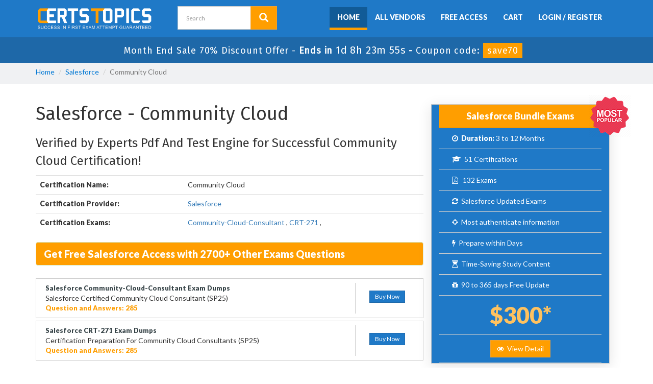

--- FILE ---
content_type: text/html; charset=UTF-8
request_url: https://www.certstopics.com/salesforce/community-cloud-dumps.html
body_size: 23217
content:

<!DOCTYPE html>
<html lang="en-US">
<head>
	    <title>CertsTopics 2026 Community Cloud Real Test Questions and Answers</title>
    <meta charset="UTF-8">
    <meta http-equiv="X-UA-Compatible" content="IE=edge">
    <meta name="viewport" content="width=device-width, initial-scale=1.0" />
    <meta name="author" content="certstopics">
	<link rel="icon" href="https://www.certstopics.com/img/favicon.ico" type="image/x-icon">
	<meta name="description" content="CertsTopics providing you 100% Community Cloud Certification exams passing guarantee with 100% valid Community Cloud practice test dumps. Community Cloud Questions with verified answers.">
<meta name="keywords" content="Salesforce Community Cloud certification practice test braindumps, Community Cloud exams questions PDF, Questions and Answers, Community Cloud dumps">
<meta name="csrf-param" content="_csrf">
<meta name="csrf-token" content="oXOzOHRUw2e6BhYRyFHEUvtj7d7WPyhMQeyundzMswvpFORVAxnwNd9hX2GiC4MWqgCAlIAOWXQGipbtlajJZg==">

<link href="https://www.certstopics.com/salesforce/community-cloud-dumps.html" rel="canonical">
<link href="/css/bootstrap.min.css" rel="stylesheet" media="all">
<link href="/css/custom.css?ver=3.4" rel="stylesheet" media="all">
<link href="/font-awesome-4.7.0/css/font-awesome.css" rel="stylesheet" media="all">    <script src="https://www.certstopics.com/js/clipboard.min.js" async></script>
	<script src="https://www.google.com/recaptcha/api.js" async defer></script>
    <!-- HTML5 Shim and Respond.js IE8 support of HTML5 elements and media queries -->
    <!-- WARNING: Respond.js doesn't work if you view the page via file:// -->
    <!--[if lt IE 9]>
        <script src="https://oss.maxcdn.com/libs/html5shiv/3.7.0/html5shiv.js"></script>
        <script src="https://oss.maxcdn.com/libs/respond.js/1.4.2/respond.min.js"></script>
	<![endif]-->
	<!-- jQuery -->
    <script src="https://www.certstopics.com/js/jquery.js" async></script>
	<link rel="preconnect" href="https://fonts.googleapis.com">
	<link rel="preconnect" href="https://fonts.gstatic.com" crossorigin>
	<link href="https://fonts.googleapis.com/css2?family=Fira+Sans&family=Hammersmith+One&family=Lato:wght@400;900&display=swap" rel="stylesheet">
    <!-- HTML5 Shim and Respond.js IE8 support of HTML5 elements and media queries -->
    <!-- WARNING: Respond.js doesn't work if you view the page via file:// -->
    <!--[if lt IE 9]>
        <script src="https://oss.maxcdn.com/libs/html5shiv/3.7.0/html5shiv.js"></script>
        <script src="https://oss.maxcdn.com/libs/respond.js/1.4.2/respond.min.js"></script>
    <![endif]-->
	<!-- jQuery -->
	
	 <meta name="ahrefs-site-verification" content="c3e917cdb8f1b3335727fb9534a5eab071421e8ebc4b2cd867354510e062bb9d"> <!-- Global site tag (gtag.js) - Google Analytics -->
<script async src="https://www.googletagmanager.com/gtag/js?id=G-KEB6V7W7JR"></script>
<script>
  window.dataLayer = window.dataLayer || [];
  function gtag(){dataLayer.push(arguments);}
  gtag('js', new Date());

  gtag('config', 'G-KEB6V7W7JR');
</script><script>
function Chat(){
var script = document.createElement("script"); //Make a script DOM node
script.id ="ze-snippet"
script.src = "https://static.zdassets.com/ekr/snippet.js?key=1687d94a-5f1f-420b-a8de-5d5646686ef2";
document.head.appendChild(script);
}
setTimeout(Chat, 10000);
</script></head>
<body>
<script src="https://www.google.com/recaptcha/api.js?render=6LemTowcAAAAAAkzi6nqXq2rm2CRaHt7qstFG5XG"></script>
<script>
  $(document).ready(function(){
      grecaptcha.ready(function() {
        grecaptcha.execute('6LemTowcAAAAAAkzi6nqXq2rm2CRaHt7qstFG5XG').then(function(token) {
			$('form[name="downloadDemo"]').prepend('<input type="hidden" name="g-recaptcha-response" value="'+token+'">');
			$('form[name="contactusForm"]').prepend('<input type="hidden" name="g-recaptcha-response" value="'+token+'">');
			$('form[name="exam_request"]').prepend('<input type="hidden" name="g-recaptcha-response" value="'+token+'">');
			$('form[name="registerForm"]').prepend('<input type="hidden" name="g-recaptcha-response" value="'+token+'">');
			$('form[name="loginForm"]').prepend('<input type="hidden" name="g-recaptcha-response" value="'+token+'">');
			$('form[name="addComment"]').prepend('<input type="hidden" name="g-recaptcha-response" value="'+token+'">');
		});
	});
})
</script>
<div id="top-welcome">
	<div class="container">
	   	<div class="row">
    		<div class="col-md-3">
        		<a href="/" class="logo-site">
            		<img src="/img/certstopics-logo.png" alt="CertsTopics Logo"  width="230" height="52">
				</a>
			</div>

			<div class="col-md-2 no-padding tLoginArea">
				<div id="custom-search-input">
					<form action="/search.html" method="POST"  class="group">
                    <input id="form-token" type="hidden" name="_csrf" value="oXOzOHRUw2e6BhYRyFHEUvtj7d7WPyhMQeyundzMswvpFORVAxnwNd9hX2GiC4MWqgCAlIAOWXQGipbtlajJZg=="/>
					<div class="input-group col-md-12">
						<input type="text" class="form-control input-lg search-input" name="query" id="srch" placeholder="Search" required />
						<span class="input-group-btn">
							<button class="btn btn-warning btn-lg" type="submit" style="border-radius:0;">
								<i class="glyphicon glyphicon-search"></i>
                        	</button>
						</span>
					</div>
					</form>
				</div>
			</div>
            
            <div class="col-md-7 no-padding mainMenu text-center">
				<nav class="navbar navbar-default pull-right" style="padding: 14px 0px;">
				<div class="container-fluid">
					<div class="navbar-header">
						<button type="button" class="navbar-toggle" data-toggle="collapse" data-target="#bs-example-navbar-collapse-1">
                            <span class="sr-only">Toggle navigation</span>
                            <span class="icon-bar"></span>
                            <span class="icon-bar"></span>
                            <span class="icon-bar"></span>
                		</button>
						<a class="navbar-brand" href="#"></a>
					</div>
					<div class="collapse navbar-collapse" id="bs-example-navbar-collapse-1">
						<ul class="nav navbar-nav">
                        		
							<li><a href="/"  class="activeClass" >Home</a></li>
							<li><a href="/vendors.html" >All Vendors</a></li>
							<li><a href="/free-access.html" >Free Access</a></li>
							<li><a href="/cart.html" >Cart</a></li>
														<li><a href="/register.html" >Login / Register</a></li>
													</ul>
					</div><!-- /.navbar-collapse -->
				</div>
				</nav>
			</div>
        </div>
	</div>
</div>
<!-- header advertisment -->
<div class="promotionTitle">
	<div class="container">
		<div class="promotionTitle-title">
			<h3><span>Month End Sale 70% Discount Offer - </span> Ends in <span id="coupontimeRem">0d 00h 00m 00s</span> - <span> Coupon code: <i>save70</i></span></h3>
		</div>
	</div>
</div>
<!-- header advertisment -->

<section id="breadcrumb">
	<div class="container">
    	<div class="row">
    		<ol class="breadcrumb">
  				<li><a href="/">Home</a></li>
		  		<li><a href="/salesforce-certification-exams.html">Salesforce</a></li>
  				<li class="active">Community Cloud</li>
			</ol>
        </div>
	</div>
</section>
<script type="application/ld+json">
{
 "@context": "http://schema.org",
 "@type": "BreadcrumbList",
 "itemListElement":
 [
  {
   "@type": "ListItem",
   "position": 1,
   "item":
   {
    "@id": "https://www.certstopics.com/salesforce-certification-exams.html",
    "name": "Salesforce"
    }
  },
  {
   "@type": "ListItem",
  "position": 2,
  "item":
   {
     "@id": "https://www.certstopics.com/salesforce/community-cloud-dumps.html",
     "name": "Community Cloud"
   }
  }
 ]
}
</script>

<section id="content">
	<div class="container">
		<div class="row">
			<div class="col-lg-12">
				
				<style type="text/css">
					.f75{
						margin-bottom:5px;
					}
				</style>
				<div class = "col-lg-8 no-padding rightportion">
					<h1> Salesforce - Community Cloud</h1>
					<h3 style="line-height: 35px;">Verified by Experts Pdf And Test Engine for Successful Community Cloud Certification!</h3>
					<div class="mb-0">
						<table class="table">
						  <tr>
						    <td><strong>Certification Name: </strong></td>
						    <td>Community Cloud</td>
						  </tr>
						  <tr>
						    <td><strong>Certification Provider:</strong></td>
						    <td><a href="/salesforce-certification-exams.html">Salesforce</a></td>
						  </tr>
						  <tr>
						    <td><strong>Certification Exams:</strong></td>
						    <td>
																					<a href="/salesforce-dumps/community-cloud-consultant.html">Community-Cloud-Consultant</a> ,  
														<a href="/salesforce-dumps/crt-271.html">CRT-271</a> ,  
							</td>
						  </tr>
						</table>
					</div>
					
					<div class="row">
						<div class="col-lg-12">
							<div class="alert alert-success" style="background-color: #ff9e00;padding: 8px 15px;">
								<a style="text-decoration:none; color:#fff; font-weight:600; font-size: 20px;" href="/free-access.html">
									Get Free Salesforce Access with 2700+ Other Exams Questions
								</a>
					        </div>
						</div>
					</div>

										<script type="application/ld+json">
					{
					"@context": "http://schema.org",
					"@type": "Product",
					"aggregateRating": {
						"@type": "AggregateRating",
						"ratingValue": "5.0",
						"reviewCount": "2"
					},
					"image": "https://www.certstopics.com/img/bundle-both.png",
					"name": "Salesforce Community Cloud Exam",
					"sku":"Community Cloud",
					"description": "Community Cloud Certification Practice Test Dumps by CertsTopics",
					"releaseDate":"2018-12-03 17:12:49",
					"brand": {
						"@type": "Brand",
						"name": "CertsTopics"
					  },
					"offers": {
			        	"@type": "Offer",
			        	"url": "https://www.certstopics.com/salesforce-certification-exams.html",
						"price": "300",
						"priceCurrency": "USD",
			        	"availability": "https://schema.org/InStock"
				    },
					"review": [
					{
					"@type": "Review",
					"author": "CertsTopics",
					"datePublished": "2018-12-03 17:12:49",
					"description": "Salesforce Community Cloud",
					"reviewRating": {
					"@type": "Rating",
					"bestRating": "5",
					"ratingValue": "5",
					"worstRating": "0"
					}
					}
					]
					}
				</script>
					  
                    <div class="row">
					<div class="col-lg-12">
					<div class="col-lg-12 newSVbox">

						<div class="col-lg-10 newSVbox-detail" style="min-height: 60px; border-left: 0px;">
							<div class="col-lg-12 no-padding">
								<a href="/product-detail/community-cloud-consultant.html" title="Community-Cloud-Consultant" class="newSVbox-vlink">
									Salesforce Community-Cloud-Consultant Exam Dumps
								</a>
                	    	</div>
                        	<div class="col-lg-12 no-padding">
								Salesforce Certified Community Cloud Consultant (SP25)							</div>
							<div class="col-lg-12 no-padding qansr">
								Question and Answers: 285							</div>
							
						</div>
        	            <div class="col-lg-2 newSVbox-total" style="margin-top: 15px;">
							<a href="/product-detail/community-cloud-consultant.html" title="Salesforce Certified Community Cloud Consultant (SP25)" class="btn btn-sm btn-primary">
									Buy Now
								</a>
						</div>
                    </div>
				</div>
                    </div>
					  
                    <div class="row">
					<div class="col-lg-12">
					<div class="col-lg-12 newSVbox">

						<div class="col-lg-10 newSVbox-detail" style="min-height: 60px; border-left: 0px;">
							<div class="col-lg-12 no-padding">
								<a href="/product-detail/crt-271.html" title="CRT-271" class="newSVbox-vlink">
									Salesforce CRT-271 Exam Dumps
								</a>
                	    	</div>
                        	<div class="col-lg-12 no-padding">
								Certification Preparation For Community Cloud Consultants (SP25)							</div>
							<div class="col-lg-12 no-padding qansr">
								Question and Answers: 285							</div>
							
						</div>
        	            <div class="col-lg-2 newSVbox-total" style="margin-top: 15px;">
							<a href="/product-detail/crt-271.html" title="Certification Preparation For Community Cloud Consultants (SP25)" class="btn btn-sm btn-primary">
									Buy Now
								</a>
						</div>
                    </div>
				</div>
                    </div>
															<div class="spacing"></div>
                    					<div class="col-lg-12 no-padding">
						
						<p>It&#39;s not easy to pass Salesforce examinations by studying books alone. You should Become comfortable yourself with all exam levels before attempting to take them. If you want to pass the CompTIA tests and are searching for the most dependable and easily intelligible material, Certstopics has made it extremely simple for you to find it. We promise a 100% money-back return policy and a 100% passing score. Achieving the Community Cloud certification will greatly increase your earning potential and open up a variety of prospects in the IT industry. With the help of Certstopics&#39; focused Community Cloud practice exam questions and answers, you can confidently pursue your career objectives and obtain this career-advancing certification.&nbsp;</p>						<div class="p-1 pl-3 mb-3 text-dark bg-heading font-weight-bold text-uppercase text-left rounded" style="box-sizing: border-box; border-radius: 0.25rem; font-family: -apple-system, BlinkMacSystemFont, &quot;Segoe UI&quot;, Roboto, &quot;Helvetica Neue&quot;, Arial, sans-serif, &quot;Apple Color Emoji&quot;, &quot;Segoe UI Emoji&quot;, &quot;Segoe UI Symbol&quot;; font-size: 16px; outline: none !important; background-color: rgb(233, 236, 239) !important; margin-bottom: 1rem !important; padding: 0.25rem 0.25rem 0.25rem 1rem !important; text-transform: uppercase !important; font-weight: 700 !important; color: rgb(52, 58, 64) !important;">Frequently Asked Questions</div>

<p><strong>How can I get the products after purchase?</strong><br />
All products are available for download immediately from your Member&#39;s Area. Once you have made the payment, you will be transferred to Member&#39;s Area where you can login and download the products you have purchased to your computer.</p>

<p><strong>How long can I use my Community Cloud product? Will it be valid forever?</strong><br />
CertsTopics.com products have a validity of 90 days from the date of purchase. This means that any updates to the products, including but not limited to new questions and answers, or updates and changes by our editing team to make sure that you get latest exam prep study materials during those 90 days.</p>
					</div>
				</div>
                <div class = "col-lg-4">
                	                	<div class="col-lg-12 bundlePkg">
                    	<span class="popularImg">
                            <img src="/img/most-popular.png" alt="Salesforce Bundle Exams">
                        </span>
                        <div class="row-eq-height">
							<div class="col-sm-12 exam-row-data text-center pkgHeading">
								<div class="col-sm-12">Salesforce Bundle Exams</div>
							</div>
						</div>
                        <div class="row-eq-height">
							<div class="col-sm-12 exam-row-data">
								<div class="col-sm-12"><i class="fa fa-clock-o" aria-hidden="true"></i> &nbsp;<strong>Duration:</strong> 3 to 12 Months</div>
							</div>
						</div>
                        <div class="row-eq-height">
							<div class="col-sm-12 exam-row-data">
								<div class="col-sm-12"><i class="fa fa-graduation-cap" aria-hidden="true"></i> &nbsp;51 Certifications</div>
							</div>
						</div>
                        <div class="row-eq-height">
							<div class="col-sm-12 exam-row-data">
								<div class="col-sm-12"><i class="fa fa-file-pdf-o" aria-hidden="true"></i> &nbsp; 132 Exams</div>
							</div>
						</div>
                        <div class="row-eq-height">
							<div class="col-sm-12 exam-row-data">
								<div class="col-sm-12"><i class="fa fa-refresh" aria-hidden="true"></i> &nbsp;Salesforce Updated Exams</div>
							</div>
						</div>
                        <div class="row-eq-height">
							<div class="col-sm-12 exam-row-data">
								<div class="col-sm-12"><i class="fa fa-crosshairs" aria-hidden="true"></i> &nbsp;Most authenticate information</div>
							</div>
						</div>
                        <div class="row-eq-height">
							<div class="col-sm-12 exam-row-data">
								<div class="col-sm-12"><i class="fa fa-bolt" aria-hidden="true"></i> &nbsp;Prepare within Days</div>
							</div>
						</div>
                        <div class="row-eq-height">
							<div class="col-sm-12 exam-row-data">
								<div class="col-sm-12"><i class="fa fa-hourglass-start" aria-hidden="true"></i> &nbsp;Time-Saving Study Content</div>
							</div>
						</div>
                        <div class="row-eq-height">
							<div class="col-sm-12 exam-row-data">
								<div class="col-sm-12"><i class="fa fa-gift" aria-hidden="true"></i> &nbsp;90 to 365 days Free Update</div>
							</div>
						</div>
	                	<div class="row-eq-height">
							<div class="col-sm-12 exam-row-data text-center" style="padding: 6px 10px;">
								<div class="bguideOld">
									<span class="price">$300*</span><br><del></del>
								</div>
							</div>
						</div>
						<div class="row-eq-height">
						<div class="col-sm-12 exam-row-data text-center">
							<a href="/salesforce-certification-exams.html" class="btn btn-warning">
								<i class="fa fa-eye" aria-hidden="true"></i> &nbsp;View Detail
							</a>
	                	</div>
					</div>
                    </div>

					<div class="d">
						<div class="spacing"></div>
						<h2 class="text-center">Hot Exam Dumps</h2>
						<ul class="sidebarMenu">
						  
							<li>
								<a href="/product-detail/200-301.html" title="200-301" class="newSVbox-vlink">
									Cisco 200-301 Exam Dumps
								</a>
    		                </li>
						  
							<li>
								<a href="/product-detail/500-445.html" title="500-445" class="newSVbox-vlink">
									Cisco 500-445 Exam Dumps
								</a>
    		                </li>
						  
							<li>
								<a href="/product-detail/agentforce-specialist.html" title="Agentforce-Specialist" class="newSVbox-vlink">
									Salesforce Agentforce-Specialist Exam Dumps
								</a>
    		                </li>
						  
							<li>
								<a href="/product-detail/ai-102.html" title="AI-102" class="newSVbox-vlink">
									Microsoft AI-102 Exam Dumps
								</a>
    		                </li>
						  
							<li>
								<a href="/product-detail/associate-cloud-engineer.html" title="Associate-Cloud-Engineer" class="newSVbox-vlink">
									Google Associate-Cloud-Engineer Exam Dumps
								</a>
    		                </li>
						  
							<li>
								<a href="/product-detail/az-104.html" title="AZ-104" class="newSVbox-vlink">
									Microsoft AZ-104 Exam Dumps
								</a>
    		                </li>
						  
							<li>
								<a href="/product-detail/cifc.html" title="CIFC" class="newSVbox-vlink">
									IFSE Institute CIFC Exam Dumps
								</a>
    		                </li>
						  
							<li>
								<a href="/product-detail/crt-450.html" title="CRT-450" class="newSVbox-vlink">
									Salesforce CRT-450 Exam Dumps
								</a>
    		                </li>
						  
							<li>
								<a href="/product-detail/cs0-003.html" title="CS0-003" class="newSVbox-vlink">
									CompTIA CS0-003 Exam Dumps
								</a>
    		                </li>
						  
							<li>
								<a href="/product-detail/d-pe-oe-23.html" title="D-PE-OE-23" class="newSVbox-vlink">
									EMC D-PE-OE-23 Exam Dumps
								</a>
    		                </li>
						  
							<li>
								<a href="/product-detail/generative-ai-leader.html" title="Generative-AI-Leader" class="newSVbox-vlink">
									Google Generative-AI-Leader Exam Dumps
								</a>
    		                </li>
						  
							<li>
								<a href="/product-detail/ms-900.html" title="MS-900" class="newSVbox-vlink">
									Microsoft MS-900 Exam Dumps
								</a>
    		                </li>
						  
							<li>
								<a href="/product-detail/n10-009.html" title="N10-009" class="newSVbox-vlink">
									CompTIA N10-009 Exam Dumps
								</a>
    		                </li>
						  
							<li>
								<a href="/product-detail/ns0-521.html" title="NS0-521" class="newSVbox-vlink">
									Netapp NS0-521 Exam Dumps
								</a>
    		                </li>
						  
							<li>
								<a href="/product-detail/pt0-003.html" title="PT0-003" class="newSVbox-vlink">
									CompTIA PT0-003 Exam Dumps
								</a>
    		                </li>
						  
							<li>
								<a href="/product-detail/xdr-engineer.html" title="XDR-Engineer" class="newSVbox-vlink">
									Paloalto Networks XDR-Engineer Exam Dumps
								</a>
    		                </li>
						  
							<li>
								<a href="/product-detail/zdta.html" title="ZDTA" class="newSVbox-vlink">
									Zscaler ZDTA Exam Dumps
								</a>
    		                </li>
												</ul>
					<div>


                </div>
				
			</div>
		</div>
	</div>
</section>
<!-- /. Page Content -->
<div id="special-footer" style="background-color:#e7e7e7; padding:10px 0px;">
	<div class="container">
				<div class="col-md-3">
			<h4><b>CompTIA</b></h4>
            <ul class="footer-links">
							</ul>
		</div>
				<div class="col-md-3">
			<h4><b>Fortinet</b></h4>
            <ul class="footer-links">
							</ul>
		</div>
				<div class="col-md-3">
			<h4><b>Microsoft</b></h4>
            <ul class="footer-links">
							</ul>
		</div>
				<div class="col-md-3">
			<h4><b>Salesforce</b></h4>
            <ul class="footer-links">
							</ul>
		</div>
			</div>
</div>

<div id="sub-footer">
	<div class="container">
		<div class="col-md-12 col-sm-12 col-xs-12">
            <ul class="footer-links">
            	<li><a href="/">Home</a></li>
                <li><a href="/vendors.html">All Vendors</a></li>
                <li><a href="/faq.html">FAQs</a></li>
                <li><a href="/contactus.html">Contact us</a></li>
                <li><a href="/aboutus.html">About us</a></li>
                <li><a href="/guarantee.html">Guarantee</a></li>
				<li><a href="/dmca.html">DMCA & Copyrights</a></li>
			</ul>
		</div>
	</div>
</div>

<div id="end-footer">
	<div class="container">
		<div class="col-md-6 col-sm-6 col-xs-12">
			<p style="margin-top:10px; color:#fff;">Copyright &copy; 2021-2026 CertsTopics. All Rights Reserved</p>
		</div>
        <div class="col-md-6 col-sm-6 col-xs-12" style=" text-align:right; padding:6px 0px;">
			<img src="/img/payment/payment-image.png" style="max-width:260px;" alt="certstopics we accept" />
		</div>
	</div>
</div>


<script src="/assets/26c808d0/jquery.js"></script>
<script src="/assets/58c4cf47/yii.js"></script>
<script src="/js/bootstrap.min.js"></script>
<script src="/js/manage.js?ver=1.2"></script>
<script src="/js/popper.min.js"></script></body>
</html>


--- FILE ---
content_type: text/html; charset=utf-8
request_url: https://www.google.com/recaptcha/api2/anchor?ar=1&k=6LemTowcAAAAAAkzi6nqXq2rm2CRaHt7qstFG5XG&co=aHR0cHM6Ly93d3cuY2VydHN0b3BpY3MuY29tOjQ0Mw..&hl=en&v=PoyoqOPhxBO7pBk68S4YbpHZ&size=invisible&anchor-ms=20000&execute-ms=30000&cb=jdji8sk1yzir
body_size: 48612
content:
<!DOCTYPE HTML><html dir="ltr" lang="en"><head><meta http-equiv="Content-Type" content="text/html; charset=UTF-8">
<meta http-equiv="X-UA-Compatible" content="IE=edge">
<title>reCAPTCHA</title>
<style type="text/css">
/* cyrillic-ext */
@font-face {
  font-family: 'Roboto';
  font-style: normal;
  font-weight: 400;
  font-stretch: 100%;
  src: url(//fonts.gstatic.com/s/roboto/v48/KFO7CnqEu92Fr1ME7kSn66aGLdTylUAMa3GUBHMdazTgWw.woff2) format('woff2');
  unicode-range: U+0460-052F, U+1C80-1C8A, U+20B4, U+2DE0-2DFF, U+A640-A69F, U+FE2E-FE2F;
}
/* cyrillic */
@font-face {
  font-family: 'Roboto';
  font-style: normal;
  font-weight: 400;
  font-stretch: 100%;
  src: url(//fonts.gstatic.com/s/roboto/v48/KFO7CnqEu92Fr1ME7kSn66aGLdTylUAMa3iUBHMdazTgWw.woff2) format('woff2');
  unicode-range: U+0301, U+0400-045F, U+0490-0491, U+04B0-04B1, U+2116;
}
/* greek-ext */
@font-face {
  font-family: 'Roboto';
  font-style: normal;
  font-weight: 400;
  font-stretch: 100%;
  src: url(//fonts.gstatic.com/s/roboto/v48/KFO7CnqEu92Fr1ME7kSn66aGLdTylUAMa3CUBHMdazTgWw.woff2) format('woff2');
  unicode-range: U+1F00-1FFF;
}
/* greek */
@font-face {
  font-family: 'Roboto';
  font-style: normal;
  font-weight: 400;
  font-stretch: 100%;
  src: url(//fonts.gstatic.com/s/roboto/v48/KFO7CnqEu92Fr1ME7kSn66aGLdTylUAMa3-UBHMdazTgWw.woff2) format('woff2');
  unicode-range: U+0370-0377, U+037A-037F, U+0384-038A, U+038C, U+038E-03A1, U+03A3-03FF;
}
/* math */
@font-face {
  font-family: 'Roboto';
  font-style: normal;
  font-weight: 400;
  font-stretch: 100%;
  src: url(//fonts.gstatic.com/s/roboto/v48/KFO7CnqEu92Fr1ME7kSn66aGLdTylUAMawCUBHMdazTgWw.woff2) format('woff2');
  unicode-range: U+0302-0303, U+0305, U+0307-0308, U+0310, U+0312, U+0315, U+031A, U+0326-0327, U+032C, U+032F-0330, U+0332-0333, U+0338, U+033A, U+0346, U+034D, U+0391-03A1, U+03A3-03A9, U+03B1-03C9, U+03D1, U+03D5-03D6, U+03F0-03F1, U+03F4-03F5, U+2016-2017, U+2034-2038, U+203C, U+2040, U+2043, U+2047, U+2050, U+2057, U+205F, U+2070-2071, U+2074-208E, U+2090-209C, U+20D0-20DC, U+20E1, U+20E5-20EF, U+2100-2112, U+2114-2115, U+2117-2121, U+2123-214F, U+2190, U+2192, U+2194-21AE, U+21B0-21E5, U+21F1-21F2, U+21F4-2211, U+2213-2214, U+2216-22FF, U+2308-230B, U+2310, U+2319, U+231C-2321, U+2336-237A, U+237C, U+2395, U+239B-23B7, U+23D0, U+23DC-23E1, U+2474-2475, U+25AF, U+25B3, U+25B7, U+25BD, U+25C1, U+25CA, U+25CC, U+25FB, U+266D-266F, U+27C0-27FF, U+2900-2AFF, U+2B0E-2B11, U+2B30-2B4C, U+2BFE, U+3030, U+FF5B, U+FF5D, U+1D400-1D7FF, U+1EE00-1EEFF;
}
/* symbols */
@font-face {
  font-family: 'Roboto';
  font-style: normal;
  font-weight: 400;
  font-stretch: 100%;
  src: url(//fonts.gstatic.com/s/roboto/v48/KFO7CnqEu92Fr1ME7kSn66aGLdTylUAMaxKUBHMdazTgWw.woff2) format('woff2');
  unicode-range: U+0001-000C, U+000E-001F, U+007F-009F, U+20DD-20E0, U+20E2-20E4, U+2150-218F, U+2190, U+2192, U+2194-2199, U+21AF, U+21E6-21F0, U+21F3, U+2218-2219, U+2299, U+22C4-22C6, U+2300-243F, U+2440-244A, U+2460-24FF, U+25A0-27BF, U+2800-28FF, U+2921-2922, U+2981, U+29BF, U+29EB, U+2B00-2BFF, U+4DC0-4DFF, U+FFF9-FFFB, U+10140-1018E, U+10190-1019C, U+101A0, U+101D0-101FD, U+102E0-102FB, U+10E60-10E7E, U+1D2C0-1D2D3, U+1D2E0-1D37F, U+1F000-1F0FF, U+1F100-1F1AD, U+1F1E6-1F1FF, U+1F30D-1F30F, U+1F315, U+1F31C, U+1F31E, U+1F320-1F32C, U+1F336, U+1F378, U+1F37D, U+1F382, U+1F393-1F39F, U+1F3A7-1F3A8, U+1F3AC-1F3AF, U+1F3C2, U+1F3C4-1F3C6, U+1F3CA-1F3CE, U+1F3D4-1F3E0, U+1F3ED, U+1F3F1-1F3F3, U+1F3F5-1F3F7, U+1F408, U+1F415, U+1F41F, U+1F426, U+1F43F, U+1F441-1F442, U+1F444, U+1F446-1F449, U+1F44C-1F44E, U+1F453, U+1F46A, U+1F47D, U+1F4A3, U+1F4B0, U+1F4B3, U+1F4B9, U+1F4BB, U+1F4BF, U+1F4C8-1F4CB, U+1F4D6, U+1F4DA, U+1F4DF, U+1F4E3-1F4E6, U+1F4EA-1F4ED, U+1F4F7, U+1F4F9-1F4FB, U+1F4FD-1F4FE, U+1F503, U+1F507-1F50B, U+1F50D, U+1F512-1F513, U+1F53E-1F54A, U+1F54F-1F5FA, U+1F610, U+1F650-1F67F, U+1F687, U+1F68D, U+1F691, U+1F694, U+1F698, U+1F6AD, U+1F6B2, U+1F6B9-1F6BA, U+1F6BC, U+1F6C6-1F6CF, U+1F6D3-1F6D7, U+1F6E0-1F6EA, U+1F6F0-1F6F3, U+1F6F7-1F6FC, U+1F700-1F7FF, U+1F800-1F80B, U+1F810-1F847, U+1F850-1F859, U+1F860-1F887, U+1F890-1F8AD, U+1F8B0-1F8BB, U+1F8C0-1F8C1, U+1F900-1F90B, U+1F93B, U+1F946, U+1F984, U+1F996, U+1F9E9, U+1FA00-1FA6F, U+1FA70-1FA7C, U+1FA80-1FA89, U+1FA8F-1FAC6, U+1FACE-1FADC, U+1FADF-1FAE9, U+1FAF0-1FAF8, U+1FB00-1FBFF;
}
/* vietnamese */
@font-face {
  font-family: 'Roboto';
  font-style: normal;
  font-weight: 400;
  font-stretch: 100%;
  src: url(//fonts.gstatic.com/s/roboto/v48/KFO7CnqEu92Fr1ME7kSn66aGLdTylUAMa3OUBHMdazTgWw.woff2) format('woff2');
  unicode-range: U+0102-0103, U+0110-0111, U+0128-0129, U+0168-0169, U+01A0-01A1, U+01AF-01B0, U+0300-0301, U+0303-0304, U+0308-0309, U+0323, U+0329, U+1EA0-1EF9, U+20AB;
}
/* latin-ext */
@font-face {
  font-family: 'Roboto';
  font-style: normal;
  font-weight: 400;
  font-stretch: 100%;
  src: url(//fonts.gstatic.com/s/roboto/v48/KFO7CnqEu92Fr1ME7kSn66aGLdTylUAMa3KUBHMdazTgWw.woff2) format('woff2');
  unicode-range: U+0100-02BA, U+02BD-02C5, U+02C7-02CC, U+02CE-02D7, U+02DD-02FF, U+0304, U+0308, U+0329, U+1D00-1DBF, U+1E00-1E9F, U+1EF2-1EFF, U+2020, U+20A0-20AB, U+20AD-20C0, U+2113, U+2C60-2C7F, U+A720-A7FF;
}
/* latin */
@font-face {
  font-family: 'Roboto';
  font-style: normal;
  font-weight: 400;
  font-stretch: 100%;
  src: url(//fonts.gstatic.com/s/roboto/v48/KFO7CnqEu92Fr1ME7kSn66aGLdTylUAMa3yUBHMdazQ.woff2) format('woff2');
  unicode-range: U+0000-00FF, U+0131, U+0152-0153, U+02BB-02BC, U+02C6, U+02DA, U+02DC, U+0304, U+0308, U+0329, U+2000-206F, U+20AC, U+2122, U+2191, U+2193, U+2212, U+2215, U+FEFF, U+FFFD;
}
/* cyrillic-ext */
@font-face {
  font-family: 'Roboto';
  font-style: normal;
  font-weight: 500;
  font-stretch: 100%;
  src: url(//fonts.gstatic.com/s/roboto/v48/KFO7CnqEu92Fr1ME7kSn66aGLdTylUAMa3GUBHMdazTgWw.woff2) format('woff2');
  unicode-range: U+0460-052F, U+1C80-1C8A, U+20B4, U+2DE0-2DFF, U+A640-A69F, U+FE2E-FE2F;
}
/* cyrillic */
@font-face {
  font-family: 'Roboto';
  font-style: normal;
  font-weight: 500;
  font-stretch: 100%;
  src: url(//fonts.gstatic.com/s/roboto/v48/KFO7CnqEu92Fr1ME7kSn66aGLdTylUAMa3iUBHMdazTgWw.woff2) format('woff2');
  unicode-range: U+0301, U+0400-045F, U+0490-0491, U+04B0-04B1, U+2116;
}
/* greek-ext */
@font-face {
  font-family: 'Roboto';
  font-style: normal;
  font-weight: 500;
  font-stretch: 100%;
  src: url(//fonts.gstatic.com/s/roboto/v48/KFO7CnqEu92Fr1ME7kSn66aGLdTylUAMa3CUBHMdazTgWw.woff2) format('woff2');
  unicode-range: U+1F00-1FFF;
}
/* greek */
@font-face {
  font-family: 'Roboto';
  font-style: normal;
  font-weight: 500;
  font-stretch: 100%;
  src: url(//fonts.gstatic.com/s/roboto/v48/KFO7CnqEu92Fr1ME7kSn66aGLdTylUAMa3-UBHMdazTgWw.woff2) format('woff2');
  unicode-range: U+0370-0377, U+037A-037F, U+0384-038A, U+038C, U+038E-03A1, U+03A3-03FF;
}
/* math */
@font-face {
  font-family: 'Roboto';
  font-style: normal;
  font-weight: 500;
  font-stretch: 100%;
  src: url(//fonts.gstatic.com/s/roboto/v48/KFO7CnqEu92Fr1ME7kSn66aGLdTylUAMawCUBHMdazTgWw.woff2) format('woff2');
  unicode-range: U+0302-0303, U+0305, U+0307-0308, U+0310, U+0312, U+0315, U+031A, U+0326-0327, U+032C, U+032F-0330, U+0332-0333, U+0338, U+033A, U+0346, U+034D, U+0391-03A1, U+03A3-03A9, U+03B1-03C9, U+03D1, U+03D5-03D6, U+03F0-03F1, U+03F4-03F5, U+2016-2017, U+2034-2038, U+203C, U+2040, U+2043, U+2047, U+2050, U+2057, U+205F, U+2070-2071, U+2074-208E, U+2090-209C, U+20D0-20DC, U+20E1, U+20E5-20EF, U+2100-2112, U+2114-2115, U+2117-2121, U+2123-214F, U+2190, U+2192, U+2194-21AE, U+21B0-21E5, U+21F1-21F2, U+21F4-2211, U+2213-2214, U+2216-22FF, U+2308-230B, U+2310, U+2319, U+231C-2321, U+2336-237A, U+237C, U+2395, U+239B-23B7, U+23D0, U+23DC-23E1, U+2474-2475, U+25AF, U+25B3, U+25B7, U+25BD, U+25C1, U+25CA, U+25CC, U+25FB, U+266D-266F, U+27C0-27FF, U+2900-2AFF, U+2B0E-2B11, U+2B30-2B4C, U+2BFE, U+3030, U+FF5B, U+FF5D, U+1D400-1D7FF, U+1EE00-1EEFF;
}
/* symbols */
@font-face {
  font-family: 'Roboto';
  font-style: normal;
  font-weight: 500;
  font-stretch: 100%;
  src: url(//fonts.gstatic.com/s/roboto/v48/KFO7CnqEu92Fr1ME7kSn66aGLdTylUAMaxKUBHMdazTgWw.woff2) format('woff2');
  unicode-range: U+0001-000C, U+000E-001F, U+007F-009F, U+20DD-20E0, U+20E2-20E4, U+2150-218F, U+2190, U+2192, U+2194-2199, U+21AF, U+21E6-21F0, U+21F3, U+2218-2219, U+2299, U+22C4-22C6, U+2300-243F, U+2440-244A, U+2460-24FF, U+25A0-27BF, U+2800-28FF, U+2921-2922, U+2981, U+29BF, U+29EB, U+2B00-2BFF, U+4DC0-4DFF, U+FFF9-FFFB, U+10140-1018E, U+10190-1019C, U+101A0, U+101D0-101FD, U+102E0-102FB, U+10E60-10E7E, U+1D2C0-1D2D3, U+1D2E0-1D37F, U+1F000-1F0FF, U+1F100-1F1AD, U+1F1E6-1F1FF, U+1F30D-1F30F, U+1F315, U+1F31C, U+1F31E, U+1F320-1F32C, U+1F336, U+1F378, U+1F37D, U+1F382, U+1F393-1F39F, U+1F3A7-1F3A8, U+1F3AC-1F3AF, U+1F3C2, U+1F3C4-1F3C6, U+1F3CA-1F3CE, U+1F3D4-1F3E0, U+1F3ED, U+1F3F1-1F3F3, U+1F3F5-1F3F7, U+1F408, U+1F415, U+1F41F, U+1F426, U+1F43F, U+1F441-1F442, U+1F444, U+1F446-1F449, U+1F44C-1F44E, U+1F453, U+1F46A, U+1F47D, U+1F4A3, U+1F4B0, U+1F4B3, U+1F4B9, U+1F4BB, U+1F4BF, U+1F4C8-1F4CB, U+1F4D6, U+1F4DA, U+1F4DF, U+1F4E3-1F4E6, U+1F4EA-1F4ED, U+1F4F7, U+1F4F9-1F4FB, U+1F4FD-1F4FE, U+1F503, U+1F507-1F50B, U+1F50D, U+1F512-1F513, U+1F53E-1F54A, U+1F54F-1F5FA, U+1F610, U+1F650-1F67F, U+1F687, U+1F68D, U+1F691, U+1F694, U+1F698, U+1F6AD, U+1F6B2, U+1F6B9-1F6BA, U+1F6BC, U+1F6C6-1F6CF, U+1F6D3-1F6D7, U+1F6E0-1F6EA, U+1F6F0-1F6F3, U+1F6F7-1F6FC, U+1F700-1F7FF, U+1F800-1F80B, U+1F810-1F847, U+1F850-1F859, U+1F860-1F887, U+1F890-1F8AD, U+1F8B0-1F8BB, U+1F8C0-1F8C1, U+1F900-1F90B, U+1F93B, U+1F946, U+1F984, U+1F996, U+1F9E9, U+1FA00-1FA6F, U+1FA70-1FA7C, U+1FA80-1FA89, U+1FA8F-1FAC6, U+1FACE-1FADC, U+1FADF-1FAE9, U+1FAF0-1FAF8, U+1FB00-1FBFF;
}
/* vietnamese */
@font-face {
  font-family: 'Roboto';
  font-style: normal;
  font-weight: 500;
  font-stretch: 100%;
  src: url(//fonts.gstatic.com/s/roboto/v48/KFO7CnqEu92Fr1ME7kSn66aGLdTylUAMa3OUBHMdazTgWw.woff2) format('woff2');
  unicode-range: U+0102-0103, U+0110-0111, U+0128-0129, U+0168-0169, U+01A0-01A1, U+01AF-01B0, U+0300-0301, U+0303-0304, U+0308-0309, U+0323, U+0329, U+1EA0-1EF9, U+20AB;
}
/* latin-ext */
@font-face {
  font-family: 'Roboto';
  font-style: normal;
  font-weight: 500;
  font-stretch: 100%;
  src: url(//fonts.gstatic.com/s/roboto/v48/KFO7CnqEu92Fr1ME7kSn66aGLdTylUAMa3KUBHMdazTgWw.woff2) format('woff2');
  unicode-range: U+0100-02BA, U+02BD-02C5, U+02C7-02CC, U+02CE-02D7, U+02DD-02FF, U+0304, U+0308, U+0329, U+1D00-1DBF, U+1E00-1E9F, U+1EF2-1EFF, U+2020, U+20A0-20AB, U+20AD-20C0, U+2113, U+2C60-2C7F, U+A720-A7FF;
}
/* latin */
@font-face {
  font-family: 'Roboto';
  font-style: normal;
  font-weight: 500;
  font-stretch: 100%;
  src: url(//fonts.gstatic.com/s/roboto/v48/KFO7CnqEu92Fr1ME7kSn66aGLdTylUAMa3yUBHMdazQ.woff2) format('woff2');
  unicode-range: U+0000-00FF, U+0131, U+0152-0153, U+02BB-02BC, U+02C6, U+02DA, U+02DC, U+0304, U+0308, U+0329, U+2000-206F, U+20AC, U+2122, U+2191, U+2193, U+2212, U+2215, U+FEFF, U+FFFD;
}
/* cyrillic-ext */
@font-face {
  font-family: 'Roboto';
  font-style: normal;
  font-weight: 900;
  font-stretch: 100%;
  src: url(//fonts.gstatic.com/s/roboto/v48/KFO7CnqEu92Fr1ME7kSn66aGLdTylUAMa3GUBHMdazTgWw.woff2) format('woff2');
  unicode-range: U+0460-052F, U+1C80-1C8A, U+20B4, U+2DE0-2DFF, U+A640-A69F, U+FE2E-FE2F;
}
/* cyrillic */
@font-face {
  font-family: 'Roboto';
  font-style: normal;
  font-weight: 900;
  font-stretch: 100%;
  src: url(//fonts.gstatic.com/s/roboto/v48/KFO7CnqEu92Fr1ME7kSn66aGLdTylUAMa3iUBHMdazTgWw.woff2) format('woff2');
  unicode-range: U+0301, U+0400-045F, U+0490-0491, U+04B0-04B1, U+2116;
}
/* greek-ext */
@font-face {
  font-family: 'Roboto';
  font-style: normal;
  font-weight: 900;
  font-stretch: 100%;
  src: url(//fonts.gstatic.com/s/roboto/v48/KFO7CnqEu92Fr1ME7kSn66aGLdTylUAMa3CUBHMdazTgWw.woff2) format('woff2');
  unicode-range: U+1F00-1FFF;
}
/* greek */
@font-face {
  font-family: 'Roboto';
  font-style: normal;
  font-weight: 900;
  font-stretch: 100%;
  src: url(//fonts.gstatic.com/s/roboto/v48/KFO7CnqEu92Fr1ME7kSn66aGLdTylUAMa3-UBHMdazTgWw.woff2) format('woff2');
  unicode-range: U+0370-0377, U+037A-037F, U+0384-038A, U+038C, U+038E-03A1, U+03A3-03FF;
}
/* math */
@font-face {
  font-family: 'Roboto';
  font-style: normal;
  font-weight: 900;
  font-stretch: 100%;
  src: url(//fonts.gstatic.com/s/roboto/v48/KFO7CnqEu92Fr1ME7kSn66aGLdTylUAMawCUBHMdazTgWw.woff2) format('woff2');
  unicode-range: U+0302-0303, U+0305, U+0307-0308, U+0310, U+0312, U+0315, U+031A, U+0326-0327, U+032C, U+032F-0330, U+0332-0333, U+0338, U+033A, U+0346, U+034D, U+0391-03A1, U+03A3-03A9, U+03B1-03C9, U+03D1, U+03D5-03D6, U+03F0-03F1, U+03F4-03F5, U+2016-2017, U+2034-2038, U+203C, U+2040, U+2043, U+2047, U+2050, U+2057, U+205F, U+2070-2071, U+2074-208E, U+2090-209C, U+20D0-20DC, U+20E1, U+20E5-20EF, U+2100-2112, U+2114-2115, U+2117-2121, U+2123-214F, U+2190, U+2192, U+2194-21AE, U+21B0-21E5, U+21F1-21F2, U+21F4-2211, U+2213-2214, U+2216-22FF, U+2308-230B, U+2310, U+2319, U+231C-2321, U+2336-237A, U+237C, U+2395, U+239B-23B7, U+23D0, U+23DC-23E1, U+2474-2475, U+25AF, U+25B3, U+25B7, U+25BD, U+25C1, U+25CA, U+25CC, U+25FB, U+266D-266F, U+27C0-27FF, U+2900-2AFF, U+2B0E-2B11, U+2B30-2B4C, U+2BFE, U+3030, U+FF5B, U+FF5D, U+1D400-1D7FF, U+1EE00-1EEFF;
}
/* symbols */
@font-face {
  font-family: 'Roboto';
  font-style: normal;
  font-weight: 900;
  font-stretch: 100%;
  src: url(//fonts.gstatic.com/s/roboto/v48/KFO7CnqEu92Fr1ME7kSn66aGLdTylUAMaxKUBHMdazTgWw.woff2) format('woff2');
  unicode-range: U+0001-000C, U+000E-001F, U+007F-009F, U+20DD-20E0, U+20E2-20E4, U+2150-218F, U+2190, U+2192, U+2194-2199, U+21AF, U+21E6-21F0, U+21F3, U+2218-2219, U+2299, U+22C4-22C6, U+2300-243F, U+2440-244A, U+2460-24FF, U+25A0-27BF, U+2800-28FF, U+2921-2922, U+2981, U+29BF, U+29EB, U+2B00-2BFF, U+4DC0-4DFF, U+FFF9-FFFB, U+10140-1018E, U+10190-1019C, U+101A0, U+101D0-101FD, U+102E0-102FB, U+10E60-10E7E, U+1D2C0-1D2D3, U+1D2E0-1D37F, U+1F000-1F0FF, U+1F100-1F1AD, U+1F1E6-1F1FF, U+1F30D-1F30F, U+1F315, U+1F31C, U+1F31E, U+1F320-1F32C, U+1F336, U+1F378, U+1F37D, U+1F382, U+1F393-1F39F, U+1F3A7-1F3A8, U+1F3AC-1F3AF, U+1F3C2, U+1F3C4-1F3C6, U+1F3CA-1F3CE, U+1F3D4-1F3E0, U+1F3ED, U+1F3F1-1F3F3, U+1F3F5-1F3F7, U+1F408, U+1F415, U+1F41F, U+1F426, U+1F43F, U+1F441-1F442, U+1F444, U+1F446-1F449, U+1F44C-1F44E, U+1F453, U+1F46A, U+1F47D, U+1F4A3, U+1F4B0, U+1F4B3, U+1F4B9, U+1F4BB, U+1F4BF, U+1F4C8-1F4CB, U+1F4D6, U+1F4DA, U+1F4DF, U+1F4E3-1F4E6, U+1F4EA-1F4ED, U+1F4F7, U+1F4F9-1F4FB, U+1F4FD-1F4FE, U+1F503, U+1F507-1F50B, U+1F50D, U+1F512-1F513, U+1F53E-1F54A, U+1F54F-1F5FA, U+1F610, U+1F650-1F67F, U+1F687, U+1F68D, U+1F691, U+1F694, U+1F698, U+1F6AD, U+1F6B2, U+1F6B9-1F6BA, U+1F6BC, U+1F6C6-1F6CF, U+1F6D3-1F6D7, U+1F6E0-1F6EA, U+1F6F0-1F6F3, U+1F6F7-1F6FC, U+1F700-1F7FF, U+1F800-1F80B, U+1F810-1F847, U+1F850-1F859, U+1F860-1F887, U+1F890-1F8AD, U+1F8B0-1F8BB, U+1F8C0-1F8C1, U+1F900-1F90B, U+1F93B, U+1F946, U+1F984, U+1F996, U+1F9E9, U+1FA00-1FA6F, U+1FA70-1FA7C, U+1FA80-1FA89, U+1FA8F-1FAC6, U+1FACE-1FADC, U+1FADF-1FAE9, U+1FAF0-1FAF8, U+1FB00-1FBFF;
}
/* vietnamese */
@font-face {
  font-family: 'Roboto';
  font-style: normal;
  font-weight: 900;
  font-stretch: 100%;
  src: url(//fonts.gstatic.com/s/roboto/v48/KFO7CnqEu92Fr1ME7kSn66aGLdTylUAMa3OUBHMdazTgWw.woff2) format('woff2');
  unicode-range: U+0102-0103, U+0110-0111, U+0128-0129, U+0168-0169, U+01A0-01A1, U+01AF-01B0, U+0300-0301, U+0303-0304, U+0308-0309, U+0323, U+0329, U+1EA0-1EF9, U+20AB;
}
/* latin-ext */
@font-face {
  font-family: 'Roboto';
  font-style: normal;
  font-weight: 900;
  font-stretch: 100%;
  src: url(//fonts.gstatic.com/s/roboto/v48/KFO7CnqEu92Fr1ME7kSn66aGLdTylUAMa3KUBHMdazTgWw.woff2) format('woff2');
  unicode-range: U+0100-02BA, U+02BD-02C5, U+02C7-02CC, U+02CE-02D7, U+02DD-02FF, U+0304, U+0308, U+0329, U+1D00-1DBF, U+1E00-1E9F, U+1EF2-1EFF, U+2020, U+20A0-20AB, U+20AD-20C0, U+2113, U+2C60-2C7F, U+A720-A7FF;
}
/* latin */
@font-face {
  font-family: 'Roboto';
  font-style: normal;
  font-weight: 900;
  font-stretch: 100%;
  src: url(//fonts.gstatic.com/s/roboto/v48/KFO7CnqEu92Fr1ME7kSn66aGLdTylUAMa3yUBHMdazQ.woff2) format('woff2');
  unicode-range: U+0000-00FF, U+0131, U+0152-0153, U+02BB-02BC, U+02C6, U+02DA, U+02DC, U+0304, U+0308, U+0329, U+2000-206F, U+20AC, U+2122, U+2191, U+2193, U+2212, U+2215, U+FEFF, U+FFFD;
}

</style>
<link rel="stylesheet" type="text/css" href="https://www.gstatic.com/recaptcha/releases/PoyoqOPhxBO7pBk68S4YbpHZ/styles__ltr.css">
<script nonce="MF-RjHIsjo0cc2hFkecAmA" type="text/javascript">window['__recaptcha_api'] = 'https://www.google.com/recaptcha/api2/';</script>
<script type="text/javascript" src="https://www.gstatic.com/recaptcha/releases/PoyoqOPhxBO7pBk68S4YbpHZ/recaptcha__en.js" nonce="MF-RjHIsjo0cc2hFkecAmA">
      
    </script></head>
<body><div id="rc-anchor-alert" class="rc-anchor-alert"></div>
<input type="hidden" id="recaptcha-token" value="[base64]">
<script type="text/javascript" nonce="MF-RjHIsjo0cc2hFkecAmA">
      recaptcha.anchor.Main.init("[\x22ainput\x22,[\x22bgdata\x22,\x22\x22,\[base64]/[base64]/[base64]/bmV3IHJbeF0oY1swXSk6RT09Mj9uZXcgclt4XShjWzBdLGNbMV0pOkU9PTM/bmV3IHJbeF0oY1swXSxjWzFdLGNbMl0pOkU9PTQ/[base64]/[base64]/[base64]/[base64]/[base64]/[base64]/[base64]/[base64]\x22,\[base64]\\u003d\x22,\x22w5Epw6xkw6LCocOBwq86w6TCkcKHwrfDncK7EMONw7oTQVl2VsKpclPCvmzCiTLDl8KwW2oxwqtYw48Tw73Chzpfw6XCncK2wrctIMOZwq/DpCcrwoR2RGnCkGg/[base64]/GMOxwpPCtHXCkcOFdsOJJ27DnyAZw5TCiF/[base64]/DtiAXw5Ykw6R9wqnCkh40w54OwqFnw6TCjsK6woFdGyxkIH0ML2TCt27CoMOEwqBAw7BVBcOKwr1/SB1Yw4EKw7HDn8K2wpRlNGLDr8KJD8ObY8Kpw5rCmMO5EW/DtS0kEMKFbsOjwpzCunckLDgqIsO/R8KtP8KWwptmwojCkMKRIRjCpMKXwot+woILw7rCs2oIw7sQZRs8w5HCtl0nBGcbw7HDuVYJa2vDrcOmRyLDlMOqwoAlw79VcMOFRiNJQMOyA1daw4VmwrQcw7DDlcOkwqEtKSthwq9gO8Ouwp/Cgm1DfgRAw5cVF3rChcKUwptKwpYRwpHDs8KOw6kvwpp5wrDDtsKOw4bCjlXDs8KaZjFlIE1xwoZvwpB2U8Oxw47DklUlOAzDlsKDwrhdwrwebMKsw6tPR27Ckwltwp0jwqjCtjHDli4nw53Dr0TCnSHCqcOvw5A+OTo4w61tOMKaYcKJw6DCml7Csy3CqS/DnsOBw5fDgcKaQ8OHFcO/w4d+wo0WGFJXa8OjO8OHwpsoeU5sAWw/asKONWl0dzbDh8KDwrswwo4KKD3DvMOKSsOZFMKpw5fDgcKPHA14w7TCuzNWwo1PAsK8TsKgwrzCjGPCv8Oid8K6wqF1TR/Ds8O8w6Z/[base64]/DoDHCsA1lFcO5w5AAElQwN8Ova8KLHjbDrhbCsi4Mw6TCtFZGw6fDvCxWw7/DrjoqTygmOnDDnMKFOgpBRsK8SDwowrN6BAAeYnJRH0sIw7PDlMKZwozDtlrDtS9FwoMRwonCiF7CucOgw4oULA5IO8OMwoHDtGJdw6vCg8KYZHrDrMOCNMKVwocGwrvDkn9faGp2K2/[base64]/w4N4asKMYGAzA0Mnwq/DosOgBcK2w6XDk2RTD2vDnFk6wqszw5PCtXkdcig3w5zCmnpAKCEnCsKgQcObw4wow6zDhwfDu2BYw7HDhmsuw4rChxo/MsOQw6NTw47DmsOFw7vCosKUacOzw4jDiyUww55Tw5ttKsKYOcK4wr9qV8KSwqBkwqQlesKRw48AHmzDo8Oywp55w4QCUcOlOMO0wqjDicO9AxsgeinCml/DuiTDk8OgQ8K4wqvDrMOZNBIpJT3CqVkgKTBWIsK+w74SwowVYEE8FMOhwq82fcO9wrlKbMOPw7Ycw53CjArClQJ9NcKswqDCrMKWw7bDi8Oaw6bDlMKcw5bCqcKKw6hjw6xVIsOlQMKww7Znw4zCvCdXAXI7AMOSNBZzSMKmNQ3DizZPR30Uwq/Cp8K8w7DCiMKtQMO4XMKpX0Zuw6BUwprChVoUccKkeHvDvljCqcKAHWjCnMKkIMO1fCl6HsOEC8OqEl3Dsy5lwp4TwoIPVMOKw7HCs8KlwqDCtsOJw78nwrtIw4jCq1jCv8O9wprCkiHCtsOEwocoUMKPLx3CpMO9KcK7QsKkwqTCmTDCgsKBRsK/[base64]/[base64]/[base64]/CiSHDlQPChsOXS2nDlsOZWsO8wpNpfQ9jajbDrcOrSzbDsmMAPxEFHQvCtnzDvMKyQMO+J8KVXn7Dsi3CrRzDrVZawpcsQsOOTcOWwrLCs0oUUm7CvsKgLjMBw6hww7gfw7sjZQkuwq0+b1TCugrCvkBVw4XCj8KMwpJnw4bDrcOjOXc0VcKXLMO/wr5cUcOJw7JjIX8Rw4fCgyQaR8ObW8K+MMO/[base64]/RsK7KGYBF8Klw7UrasOOw61Lw5PCgkDCgcKxSj7ClT7DrwXDucOzw54oasOSwpHCrMOqNcOZwo7CicKQwqtYwoTDqsORJjkYw6HDulcWbiPCvsOlAsKkDFwyHcKvTMK9FUYsw7tQQzzCnEjDrEPCpMKpIcO4NMKNw4x4fmJDw5F/TMOlUSt/WCvCgMOuw58uF2dOwp5Awr7DhGDDg8OWw6PDkFcVAA4kdHUsw4RzwpZEw4UfL8OSVsORNsKfB0hCEQrCtjo4PsOuThYTwpvCihRowqnDqRbCiXXCncK0woHCoMOtFMO4TcK9Gk/DrlTCncOMw6rCkcKeNgbCr8OUa8KkwqDDjALDscO/YsKeDFZRMgMnJ8KewrTCuH3Du8OAEMOQw6zCgl7Dp8KEwpY3wrsUw6QbEMOWKy/Dh8KxwqDCl8Kew6pBw4c2AEDCmnUrGcOSwrLCvT/Cn8KdaMKlcsKIw59iw67DgwPCj3N+aMOzccOfImFKNsKvVMOTwpo/FMOdS33DicKtwpfDusKWNWjDoVMXFcKPMQTCjcOmw6E5w5xyDhgBYcKaK8Kmw6TCp8O8w6rCk8Oiwo/CoHvDs8KPw7VcB2PCrmTCl8KCWsObw4zDiEBGw4vCqxgVwrLDqXTDqAwGccKnwowMw4h0w4DCpcOXw7rCuWxWbybDisOCQENqXMKhw7F/P37ClsOdwpDCowJHw4kzZEozw4Mow4TCi8K2wpYRwozCi8OJwrN0wo8gw7VeI1rCtzVjJxcZw40+UVBxGcKGwoDDug1EXHUiwp/Du8KjK0UGBUQZwpjDtMKvw43Co8O2woAJw7bDj8Oowpl4J8KCwpvDhsK1wqjCknJ1w53CvMKmQcOvecK4w5jDvcKbV8OUdC4pYRfDsTYEw4AJwoTDi3zDphXCi8KJw4HDnAjCssOiSjjCqSZgwo55LMO9JEPDhn3Cqm5BNMOmDTDDvzpGw7XCozE6w5/CjQ/DngRSwqBPaSsnwoIDwrl7RSbDqyU6JsORw65Qw67DmMKuGcOkfMKOw4DDp8KcXW9gw6XDjMKow61bw4vCsXXCscOdw79/[base64]/[base64]/DmcKsVcOmwqlwMAo7BMKEwpbDlDnChF5tHMO7w5bChcKDwoXDu8OeB8K/w4jDgwjDp8OWwpbDj1sTCsKdwo1gwrYxwqJnwpc4wphawqt6J2VDHcOTZcK+w5IXVMO9wqnDqsK6w53Du8KlLcKVBB7Co8KyACtSAcOmfn7Di8KBecOJOC96BMOqHXUXwpjDuTkqdsKww6Uxw5rCo8OSwr7DrsKfw63CmDPCvwPCmcK5LQIJZQ1/wpnCj27CiFnCkwbDs8KBw5Anwqwdw6JoBHJeejHCtnoXw7AVw7x+woTDvgXDnHbDqsKDE1Bbw4PDtMObw4fDmgTCtsK+CsOIw4cZwoEpdA1ZdsKYw7DDhcOYwqTCmcKuE8KEZkzCmkVCw6XCksK5LcKowqs1woxcOMKQw4Q4XyXCpsOUw7Ucb8K/LWPCtsOvcn8eLn9EZXbClz4jPHfCrcK+N097PMOaVMKzw6fDuk3DusOSw4c/w4LDnzzDp8KvGUTCkcOaWcK1S3vDoUjDhFBtwog5w4tXwr3CknrDtMKIfXzCqMOHOkvDrQvDj1p1w5jDoVwNwq8JwrLChhgJwoZ9XMKrGMKswqHDkzgnwqfCjMOcI8OJwrV3wq44wpLDuQcdDQrCsTLCsMKow6DComfDtmgcXxoDMMKkwrNIwo/[base64]/DhDnDvsKYw6c5ZcKxwqfDt2vCj2TDqsKzwr8tWVodw4oYwowSdMK5CMOZwqHDtB/Cj33Dg8KkSjteKMKEwoLCn8OVwrbDiMKEIgg6Ry3DpC/CqMKTZ3IBU8O2Y8Oxw7bDh8OKPMKww7MUfcK8w7JtLcOlw4HDuDx+w6DDkMKdfMO+w74rwol0w4/CuMKRScKLwrxDw5PDsMKJBl/Dlgttw5TCk8KCciHCgBrCisKrbMOVCQrDrsKLUcOfJBA+wogmHsK/ZCQiwr0VXXwsw5kMwoJiUcKWCcOnw7JeBnrDkFjCsz8mwqPDtcKEw59VWMKww5/CtxrDvRHDnWBxKcO2w7LCnj/DpMOvC8KEYMOiwqpjw7tJO0oCKkvDpMOVKh3Du8KuwqLCisOhG0sJQ8OgwqQVwpPDpUt5ZlpLwpQvwpAGN3APbcKiw7UwfkfCjEbDrR0bwoPDsMONw6EIwqnCmjJLw7zCjsKISMOWKEUVU0wpw5zDuT/CjG19QxDCoMOjDcKpwqU1w69qYMKjwobCj13ClR1hwpNzfsOaAcKpw7jChUJ0w7pQUTHDssKrw5/DsEXDiMOJwqgJw6wONXzCiW45LVPCiy3CocKbHMO3D8ONwpzCn8OQwrFaHMOIwpR5S2rDjMK6Z1TCiRd7AEfDpcO1w4/DkcOzwrdKwp/[base64]/DvMK6wrnCtMKUJCUkY8OLI8KUSCsfIGrCqgt2wpMEV03DrsK1FMOocMK4wroDwqjCrz5Fw6/[base64]/DgsKFw57CpMKSw7/DnhEMw6bDg3/Cj8O1w5ASw7zCrwBMT8KBCsOuw7zCo8OhKTvCsnROw5XCu8OVw7UDw5LCkW/Dg8KSB3VBJg4uVzskBsKdw5fCtANfa8O/w64GDsKAd2XCrsOGw57CscOowqlLJid/U3IaeS1HCsOLw7cmVifCiMOQBcOyw70uTVTDmCvCpV3Ch8KNwoDDhlVDA1chw7tjNhDDuRZ/wosCG8Kpwq3DuRrCosObw4FAwr7Ds8KHEMK1fWnCisOiw7XDq8OsUsO2w5vCusKnwpkrwqkgwrlBwqbCkMOaw7kJwo7Cs8Kjw6jCiQBcQcOCQMOSeWPDn28Hw6vCoX0ow6rDoRBuwoA6w5/CugHDgkRYB8KYwp5HMMKmKsKfQ8OWw611wofCg0/CrsKaIhElORPDo33CnT5SwqJAc8OOK3NjYsOPwqvCokJ0wr9kwpvClgVCw5TDmXEzUlnChMKTwqA/QsOEw67Cg8ODw7J7LErDtE9OAm4hX8O8CUN8W1bCjsOsThtYYktTw73CrMKswoHCosK+J2UoKsOTwpkCwqBAw6XDlsKhPTXDjR9wfcOYXjDClMKBIQLCvMO+I8K3w4BBwp3DhAjDl1DCgD7CunTCm1vDlsOjKjkuw6VywqogK8KDO8KEYAtsFirCiwfDox/Do3bDgkzClcKywod+w6TCpsKdMQ/[base64]/Dt14hw4l3VVnDn8OSwpzDljHDm8OnTsOhw6gDOTtOERzDtDgYwpfDo8OUISXDosO4KQJ9YMOFwqTDlMO/[base64]/Z0NwDEl3LMKuA8KdT17DqMKcUzIZwqHDhUDClMOyHcOdEcK/[base64]/[base64]/DmXFhwoLDosKsZ8O4X8Obw4XDhx7Cgipxw7bDpcK6ADXDpVUKfQHDg1QqUzdnZSvCgVZYw4MIwq0iLhB/wq1sEsK1eMKPNsOLwrDCt8KnwqrCpHnDhBVuw65aw60cL3jCv1PCpEUKEMOzw6MJdn3CnsO9fsK0bMKtU8KwUsOXw6DDgirCjWXDpWNGHsK1esOlFcO8w5daBgQxw5phZSZUHMKibxI9c8KAdlxew6nCk1dZIR9ubcOkwqERFUzCrMOKVcOcwr7Dg047YcO1wosgScO/ZQFywqsRThLDuMKLWsOowp/CkU/DoEl+wrosIcOqwpfCo0sCbcOtwqw1VMOGwowFw7LDj8KsSi/CpcO4G2PDoGhKw7ZsQsK6QsOREcKpw4gSw7PCtSp7w4sww5sqw4sqwp5iSsK8f31LwqduwohvCzTCrsKxw7LCjSsrw7lGWMOCw4rCo8KLZC5aw5rCgWjCrH/[base64]/DiBUgw6wbf8O8XmXCkBBKw4AwKFhJwovCqVx3BMKpd8OlfsKoD8K7ZUHCsVbCnMOOAsK5CQvCsHTDvsK0EcOfw4V/d8K5ecKDw7LCgcO4wqgxa8KQwqbDvH/DgsOtwqTDscOCKkwRHQbDk1DDgwMVE8KmMyHDj8KTw5o/[base64]/[base64]/w49ew5nDhcOcwrFkwo3CmMKMfMOvesO8DMOBS1vDp3FBwpjDi0lHegDCm8OKBXlzM8KcHsKgwrAyHnnDksKgO8O1WRvDq0HCosK9w57CimZEwp8Awoxawp/DhB3CssKTP0gkw6g8wpLDksOJwpbCrcK7woB8w7HCkcOfw4XDksO1wr3Dth/DkiFzKy9jw7XDncOAw7stQFwLcRjDmzg/NcKuw7kNw5vDn8OZw7rDp8O9wr8Sw4oELcOewo4aw49GIMOowrfCuUHClsO6w7nDpsOCDMKpX8OXwrNpFsOSeMOJYFPCt8KQw5PDsTjCnMKYwqIXwp/[base64]/DpcOXPMKsGBfCgcKvw7Fvwr9owq/[base64]/wpnCiXPDk285PcKwTkDCgmskwrt2I0nDvivCiWXCj3zDtsO8wqnCmMOXwoXDuTnDrUzCl8Ovw7JkYcKGw7sXwrTCs1Fuw58ICWfCo0LDoMOTw7ozHEzDtHXDpsKaTxXDrVcQJmsswpQjLMKYw6XDvsOlYsKfBmtxST0Swodmw4PCvcOcBlYwU8Kpw7xJw65GY2gFHC/DkMKfTxANWS7DuMOFw7rCiH3CisO3VCRlNlLDlsOFCUXCpsOqw77Cjw7DlQ4/XcKZw4Zsw6vDriw+w7HDulhwHMOJw5d6w4F3w4ZVLMKwNsKoP8OpY8KawqQPwr8jw6o3bMO4MsOMEMOTw5zCt8KTwoTCujBSw6XCtGETAsKqecKmZ8KQcMOUCChdZsOUw5DDrcOnwo7CucK7YnduWMKVQTl/wpXDoMKXwoHCqcKOPsObPS9XQAgGf0sEU8OcZMKXwoXCusKqwp8Uw4jCmMOPw5tnRcO8acOFWsOAw5U4w6fCocO+wrLDgsOJwpM6IWrCiljDisOfenXCn8KWw5vDqxbDv0zCkcKOw5J+AcOTb8OmwoDCmwPDhy1Kw5DDtsKqScOXw7rDsMOEw4B6FsORw7/DvsOBB8KDw4VLRMKoWDnDocKcw7vCo2AUw4HDhMKuSBjDqUXDlcOEw4NEw6d7AMKXw6klJ8OzQEjCpMKPRkjCuELDj156NcOENVLCkg/DtGjCtXbDhF3Cp3lQfsKFdsOHwprDmsKXw57DmwXDphXCgG/CucK9w4shahPCrx7Chg/CtMKuAMOywq9TwoErGMK/WHB9w6FhUUZ6wqbCmMOcIcKjDkjDi1XCtsOlwoLCuAR5w4TDnFrDsEQpNAfDkXh/XiPCrsK1LcOlw7lJw7sVw7xcZh17U3PDkMK/w7zCiW1dw6XCtWHDlw/[base64]/w5XDul4Mw7/DrVhXVMOVRmrCq8OMKcOLaVxvEMOgw7MOw6Qxw5vDthLDuSE/[base64]/DjMOVwoAPWsKwFVIySjvDgiRNw6N5OxtIw4nCl8Krw7LDpWY0w7zDncOIJw3CgcO5w6fDgsOfwrXCkV7Dr8KXWMODI8K5wrLCisKHw6HCr8KBw7zCosK1wpFvTg5Fwo/DuALCh3xPT8KmJcK4wobCucODw492wr7CosKBw4UjZDEJJTZJwrNnwpDDnsOPTMKJHBHCscK2woDDgMOpCcOXf8OCMMKCe8KgZiTCuizCuQ3Dt0/DmMKEPRbDjw3DnsKrw7xxwpnDqVEtworDvsO2OsKNJAcUYlsUw65dYcK7wqfDtEtVDMKJwr4vwq06PVbDlm4FcD9nMD7Dt3BjRWPDgiLDvQcfw43DkjQiw47CrsOJYyByw6DCu8Opw70Sw7B7w6ArY8Ohwr/[base64]/DqWrCq3rCjMK2wrrCocOtDznChcOUJBAowqgiDWRIw74cFFjCgRrCsSMuLMKIWsK2w6vDkl3DpsKPw7bDoH7CsmjDlFfDpsKVw4pLwr8rG38CKcOPwrDCtgzCrcOow5jCiyRPQhd3bmfDn3dSwoXDgBQ4w4BhA3vDm8Kvw5zDl8K9V3/Ch1DCmsKtT8KvNT4Xw7nDs8OYwpHDr3l0JcKpDcOkwpfDhzHDv2LCtmnCqzPDjjVJAsK+L3V1PkwawqJAd8Oww6MhV8KHQhF8WlXDmRrCoMKvLBvCkDoHMcKTEmvDt8OhF2nDjMO1QMKcLAIlwrLDgsOzezTDpMORcFvDsk4bwp4PwopnwpoYwqJpwp85TyvDvn/DjMKUBCs0NR7CpsKYwpErOXvCksO9TQfCu2rDncKyfcOgOMKmBsKaw7Fkw7TCoH/CtirCrigMw7XCqMOkCQFuw7hVZcOIFcOpw7JtPMORN1lNR1ZBwpUATgDCshvCvcOoVEbDpsOxwr3DlcKnLCEqwo3ClcKQw7nCrVvCuiclYDxPCsKsCsOhIsK4T8KqwqFCwrnCjcO/[base64]/DhCPDt3wWwqByL2PCslPCgsO0wpVbTVHDg8KEwqfCisOAw4sdd8O6YRfDuMOMFwxJw4wRXztnRcOOIMKhN0TCjR4XWmfCtEhGw6FHP0LDusOgNsOiwq3CnDXCqMOIw4fDpMKCDRspw6LCrcKIwrxtwp5rAMKrNMODcMK+w6xIwqjDgz/CiMOqBQzCjzbDucOtWEbDrMOTR8Ktw5nCv8Ojw6wlwqllPWnDn8OmKQE1wpzCkRPCnVDDmAoyEzMNwoTDuFknd2PDiFHClMOqaRVSw7dmKyYRXsKnccOEE1fCt3/[base64]/[base64]/DrMKiYhzDoBwcworCkDZXesK+w7nCjMKvw61tw69CUMONCl/CuTbDrn0/NsKjw7IEw6DDuXJiw6RPFcKrwrjCgsKjEyrDjlx0wrLCjGVAwrMwan/CpAjCo8KNw4XCs1HCgDzDpQZ7UsKawr7Ck8KRw5XCkCcqw4LDq8OTbgXClMO/w6TCjsKHTVAhwovCkBAkblUHw7LDrMOPwoTCnFxVMFjClQLDrcK7OcKeOVBUw7HDscKZEcKLw5FJw4ttw6/CoVPCrWtGIF3Du8KcasKaw6Ycw63DtmDDm1E6w4zCglrDp8OnBGNtHgRHNWPDp2IhwqnDlUnDn8OYw5jDkgvDssO+bMKqwpDCp8OSZ8OQCWTCqDMwWcKyH3jDqMK1VMKsC8Oswp/CgcKXwpA9wp3CoU7CqwR0eG0cclnDl0zDosOSBcO4w6LCjcK1w6XCicOUwr5IWUEmARoxGncoS8OhwqXDmyfDglMCwplkw63DmcK/[base64]/CqMKQY8KlTsOawqhRRMKHUFlCw6LDr2vDmCorw5cqZixgw7RrwqTDgl/[base64]/DnMOCwo5gwovDlgNoGcKYw49mMzTCusKow7fDp1fDvhvDrcKow7sVfQF2w4c6w5bDjsKfw7kEw4/CkjAxw4/DncO6CQRxwr1KwrQFw5w0w7pxdMOuw498am03RxnCmmAhMnwOwpHCinBYCXHDgBDCuMO5KMK1fwnCljlBa8KPw6vDsSIQw7bDiRnCscO1DsK+M3gAR8Kjwpwuw5E/[base64]/CvwbDjWPCpsORwrdTw7kVwp3Cn8O/A8OwWzzCsMKYwoVcw4pIw4kIw611w5V3woVYwoN+DRh9w7c/NGUJbj7Cr3xqw77DmcKjw4HCqsKeT8O5bMO+w7cSw5hid3PCuDsWKkUCwonDtTIcw6XCicKSw6MwUi5awozCv8K2TWrCnsKVJcKlCgrDrnJSAw/DnsO5RVt8bsKRLXTDscKFJMKOZyvDlHUJw7nCnMK9PMOCwrDDkwTCmMO2Um/CpBhYw7NiwrUbw5lYfMKRNVQ0DT4Xw6lfdB7CrMODWsKFw6bCgcK9wqNJRjTCkWnCukJZdw3DscOiHcKswqUQAcKzd8KjXcKZw5k3RycJWEfClcKSw6k0wpPCp8K8wrp2wqVdw4xoHMKRw6ljXcO5wpFmIn/DiERICCrDqHnCgkAKw4nCuyjCkcKKw5LClBsQbcKkC3U5IcKjecOrworDjcKBw70uw7vCrcOdWFHDv3BFwoLDkGN3Y8KzwppYwrjCvCrCjUNQTzk4wqbDvsOOw4M1w6QPw7/DucKbJgXDrcK6woEbwp0fFsObTwvCtsO+worCk8Obwr3DqkMMw6TDm0U/wqYPbjfCicOUBhBqWSY8G8OGd8O/GzdlOMKzw4rDj2howr4lH1HDqnlcw6XDsnvDm8KCcAN7w6vDh1xSwrnClwJFfyXCmBfCgD/CtcOVwqbDhMOecnDDrz3DocOuOBh8w77Cg3dRwpU9V8K4NMO3fRdmwolIcsKELFMdwrkswr7DjcKyAsOffALCuQHClFHDj1vDnsOPw5vDl8OVwqZ6PcOyCBNwVXkIGh/CsEHChC7CjnrDhn4AXMK7H8KFwqHCnhPDvnrDjsKdSjzDscKrIMOcwq3DhMK9C8OWE8Ktw4sqBl5pw6fDuX7CqsKZw5TCjj/CkiDDkiV4w57DqMKowqQEUsK2w4XCi27DisO3OCzDpMOxwpl/B2JuTsKMBxE9w4B3esOUwrbCjsKmdMKbw7bDhsKswqbCvz1/[base64]/[base64]/CmA3DncK9wpolwp7CqcK8LH/[base64]/QFzDpsO1w5RMMy1hBFjDoG3CqcK3w4jDiMKJLsOUw4MVw63Di8KUP8Oba8OvBnMww5VVaMOlwrF2w73CpH7ClsKjP8K/wovCkzfDuk/CrMKvaWVBwrgbKj/[base64]/DgWvDnHMwAj5MQmlAw7BXesOVw7plwo7DsVY3U17CrVgnw4E5wrI6w6zDiyfDmlRcw6zDqm0KwoDDgT3DvUBvwpJ1w74pw68VZFLCucKOesOowr3ClsOmwplZwolSdA4gczdIdGLCqDk8ZsOMw7rCsyY9XyrCpjA6ZMKywrHDicOgNMKXw6ZSw6h/wqjCjRdLw7J4H0NmDi9yC8O/FcKPwp1wwoHCtsK3wpgIUsK7wqRQVMOAwqggfDsswpk9w4/DuMO2ccOlwqjDhsKkw5PDkcOoJGM6SH3Cv2BRb8OYwoTDjWjDumDDlwvClcOywqQtfhLDrmjDlcKOZsOCw65pw4Ikw4HCjcKcwqxsRyvCrRZpVycIwoHDuMOkKsOHwqTDtyYJwqsSGz7DmMO+AsOrMsKpf8KKw7/CnmRGw6XCpcKWwpFDwpHCr37DqcKwaMO7w6d1w6nCsCnCmFwLSQjChcKCw5hRVx/CtnzClsKWel/DhCsVPCjCrhrDnMKfwoMfHygBVcKqw57CuXIBw7DChsOswqkqwqE+wpIMwq42acKiwqnCjcKEw7UtNVcwb8KZKzvCp8KrUcOvw4dowpM9w7t+Ggl/wqfDssOTw5HDnAkewoUkw4Rww40Tw47CuX7CilfCrsKQZlbCicOKZi7CuMKWHkPDkcOgVi9cS3pKwpzDny1Bwrk7wrQ1w70bw5sXdwvClzk5McOjwrrCjMKLO8KncQ/DskI7w4gawo/CksOaRmlkw6LDosKcP1DDn8KpwqzCmnbDiMKtwrE3KsOQw6Feei/Cq8Kpw4TDnxHCsXHDi8OAECbCs8KBYSXCvsKXw65mwrrCpiEFw6PCv2XCoynDo8OdwqHDgkIYw43DncKywpHCmFrCusKjw4HDqMO3c8OPYCs2R8OnZHAGbVwvwp1Mwp3Dk0DChmTDo8KIMCLDgQTCs8KeCcKhwrLCo8O3w7QKw67DpVXDtmk/[base64]/[base64]/Cv8KKwpI4w57DucOCw7xFLggkUcOEw7rCnDDCqXzClsOyAsKswrfCo2vCvcK+B8KIw7QaBBQJfMOdw6BVCQzDkcOEL8KHwobDnFE9QSTCk2Qzwqodwq/[base64]/[base64]/[base64]/[base64]/DpMOOwrfDujpCDMKvPcK4wq7Cj8KbNg3CnBYDw5/[base64]/DuAFGwqkSw7XCtMOYCDMTcsOLDQfDhWjCtSliFik7wo9jw5TChCXDjzLDvV9wwoXCmH7DgChmwrURwpfDi3bCj8KKw7I5V1FAEcOBwozCisO1wrXDg8O6woHDpXobR8K5wrhYwpTCssKtM2khwpPDr3F+Y8Otw4fCqcKbN8O/wqsrJMOTEcKwdWdBw6k7A8O0wofCryvCocOEGRYddQEbw6zChA91wq7CtTBRXcKcwoNTTcOBw7rDsgrDpcKAwojCqVl/EXDCt8KvNV/DknNZJGTCk8OTwqXDusOBwrfCjiLCmsK/[base64]/IcKnZE1fwrZ3NR43w7AfTMKec8K0SDvDkkTDosKOw6bDsR3CvsO1O04oHUTDj8K4w6rDjMO8Q8OREcOfwr7DtGfDrMKZX1PCvsKpXMO1woLDpcKOSRrDgXbDpnXDoMKBA8OeMcKMa8O2wqp2JcOXwp/[base64]/Z1nDt0UHKWMXwpLDq8OBasO5eMOsw6Eaw6Y6w7TCpcKcwoLCrcKCA1/DtnLDlRVMXU3ClsK6wpBiaG5Sw7nChwRHwofCgMOyKMKDwotIwpZmwqUNwo19wr7CgXnClnbCkgnDjlXDrCUsBsKeOcKrIBjDtj/[base64]/[base64]/RsKUel/[base64]/JgtNSAXCosOow70iw5UzX1sIw7PCgcO5wpnDkV/[base64]/w4PCgz5bwrHDrzXDjMKNaRrCowPDmQnChRxDBcKfFnnDlh5Dw69uwpxWwqvDrn44w58DwoHDl8OQw7dJwo3CtsOrPi4tIcOsXMKYAMKgw4rDgk3DogjDgjkPwr/DsXzDkHBOVcKXw5zDpsKFw5HCs8OWw6PCicOkd8KcwrPDvQ/CsB7CrcO+CMKPFcKJACA2w6fDlkfDqcOUMMOJPMKfGwURQsO2ZsK1eljCiC4GcMKyw5DCrMKvwrvCpTAJw4YKwrc6w78Cwq7CkmLDnjE8w5LDihnCscOdfBZ9w5hcw6YqwpYNGMOywrk3BsKWw7PCjsK2QsKdczd9w4/ClMKABxNyHXfCg8K0w5zCmRDDixnCk8KdACrClcOnwqfCqQA0esOPw6oBUXRXVMO9woXCjzjCsG8bwqxlYcOGagVMwrbDkcOQTkglfA3DgMK4OFTCrDbCp8KxacOUW0olwqIOQMKkwoXCrjJjDMO7OMKkO0TCo8Oewql2w5bDmU/DpcKHwpgvejcfw4vDg8KcwpxCw5hDKcORRhtuwp/DgcKNY0LDvjTCnB9aTsOuw4taDsO5aH1ywo7DhQ53esKIV8OfwpnDuMOJD8KVwp3DilTCgMOuI0c9XxoQRXfDlx3DrMKfH8KQWsOOT2TDgTwodgwkGcOawqotw7PDuVUMBVZvLMOewq4cfGdbfBFjw45ewrENNXZ/M8KvwoF9wpwvZ1VFElpwHQDDt8OzDnhdw7XClsOyGsOEDQfDhxfCvElAczjCu8KJfsKRDcOFwrvDqB3DkwY4woTDrHDCocOiwogEUsKFw7lUw7dswo/[base64]/[base64]/EwIKw4ccEFHCksKtKcOZwpXCpsKGw5rDt3sxwp7CosO+wrANw7/[base64]/CjsKGCcKTDx4hQMKMwrvDhh/DnsKfQsKQw7fCsRbDhUY5EcKvIkzCjsKvwp4gwrfDoW/DkwhRw5FCXTPDosKMBsOBw7nDhQ5zXSdaQMKhdcKaKQDCqMOGHMKRw4J4WMKfwotsasKJwpkncWHDmMOVw4zCgMOww6MKcwdnwo3DmxQWaH/DvQErwo9TwpzDqGw+wocoH2N0w5I6wojDscOkw53DpQA1wooAPcOWw7hhOsKSwr/CqcKOOMK/w7IFDVwJw67Dt8O3KE7Dj8Kxw5tvw6bDg1Q7wqxLacKswqzCosK8ecK2AnXCsQxvTXbCt8K+EnzDqRfDu8KKwqfDgcOJw5ApFzbDnmfCkmQ5wpg7bcKXOcOVDkjDtcOhwqcEwqY/bBTCqhbCkMOmED9QMzp4NEnCksKuwqQHw67Ds8KVwqQyWD4pLBoQIsOkUMKfw718KsKSwrgRw7VAw7/DgizDgjjCtMO+b0cqw7vClQpvwoPDlsKRw61Nw58ATMOzwodyGMKIw4Isw5XDi8OVZ8KQw5PDh8KSf8KAE8KlV8O6PDbCtArDvSVOw7/[base64]/wq0hYhhMUcKaPjwTXMOxEcOhw4zDjsKaXH/CuMKiQg1aaHhQwq/ChB3Dp2HDjkIIeMKoawnCkk9nXsKETMOJAMOsw6bDmsKBcjQAw7nCvsOnw7gDQjdiRmPCpQFpw7LCrMKmXmLCpFBtLjTDnnzDgMKBPyEmFW7DklxQw5EZwprCrsKTwpfDn1jDusKESsObw7HClQYDwpTCqDDDiQY/[base64]/[base64]/DnEkrw5XCrGDCjBnDjcKqUX/DpjrDsMOMDUlBw74Zw5QNQ8OqY1kKwr/[base64]/w4vDvcORcTnDlsOKw5rCqsK4FADDrcKlwrHDp2zDrkXCvsOYeR94QMK1w7gbw6TDgm3CgsOGI8KPCjzDv3DDmcKwNsODNRcMw6kcIMOlwoxcKcK/LWE4wpXDl8KSwqJ7w7JjckHDml1mwobDhcKcwojDlsK9wq9BNGXCrcKPMX1WwojDksKIWm08dsKbwqHCuifCkMOdBUVbwq7ClsKgZsOPXV3Dn8Obw4/[base64]/Ch8Ksw7AqKcKvQsK/fSLCvMOVwpUkwowZwqvDqlvCssOkw4zCo0zDmcKVwpzDnMKxPsO9aXZQw67Dhz4sdMKowrPDqcKawrrCtMKCCsKKw4/Do8OhLMOlwpjCssK/w7nDgy01K0d2w6DCpETDj2Mqw7VYaRxDw7Q1M8Okw68fwpfCmcOEPcK1Gnl1dnPCvMOjAgBeX8KXwq0pA8O+w6jDiDAZTMK9NcOxw5PDklzDhMOXw5NtKcOAw5jCvSYqwpXCqsOKwpszJwt0a8O4WVLCiH4cwrY6w4zCjS/CniDDm8KGw5IDwpHCvHbCrsK5w4HCnGTDr8KTasOow606X1XCt8KuF2M3wrxjw6rCjcKqw77DnsOaQsKUwqRyOBfDlcO4SsKEY8OrdcO2wqrChiXClcK7w5jCoFlBD00Aw7UURxDCr8KgD3c0CHFcwrVaw4vCiMOwAi3CnsKwNETDoMO+w6/CoFrDrsKURcKYV8KuwrgSwqhww5bCqT3Dp3vCg8Kww5VdaHF9NcKhwrjDvn3DjcKqNBDDpj8SwoLCvMOvw5xK\x22],null,[\x22conf\x22,null,\x226LemTowcAAAAAAkzi6nqXq2rm2CRaHt7qstFG5XG\x22,0,null,null,null,1,[16,21,125,63,73,95,87,41,43,42,83,102,105,109,121],[1017145,188],0,null,null,null,null,0,null,0,null,700,1,null,0,\[base64]/76lBhnEnQkZnOKMAhnM8xEZ\x22,0,0,null,null,1,null,0,0,null,null,null,0],\x22https://www.certstopics.com:443\x22,null,[3,1,1],null,null,null,1,3600,[\x22https://www.google.com/intl/en/policies/privacy/\x22,\x22https://www.google.com/intl/en/policies/terms/\x22],\x226tgdi0ajjQukba8T2Kg90eLyypty9oBAcFaQ+iW2wEM\\u003d\x22,1,0,null,1,1769445362497,0,0,[89],null,[48,236,29],\x22RC-X3aIVaR6wVZVBQ\x22,null,null,null,null,null,\x220dAFcWeA6dgLHmHkvqAUahdzuajxPOf7vTfpmB4LkyB1yTZroj3sV3qIF7lZzNlQSrXrg3ezIQDtBcVLA91elTClkzXVjdSPEbKA\x22,1769528162655]");
    </script></body></html>